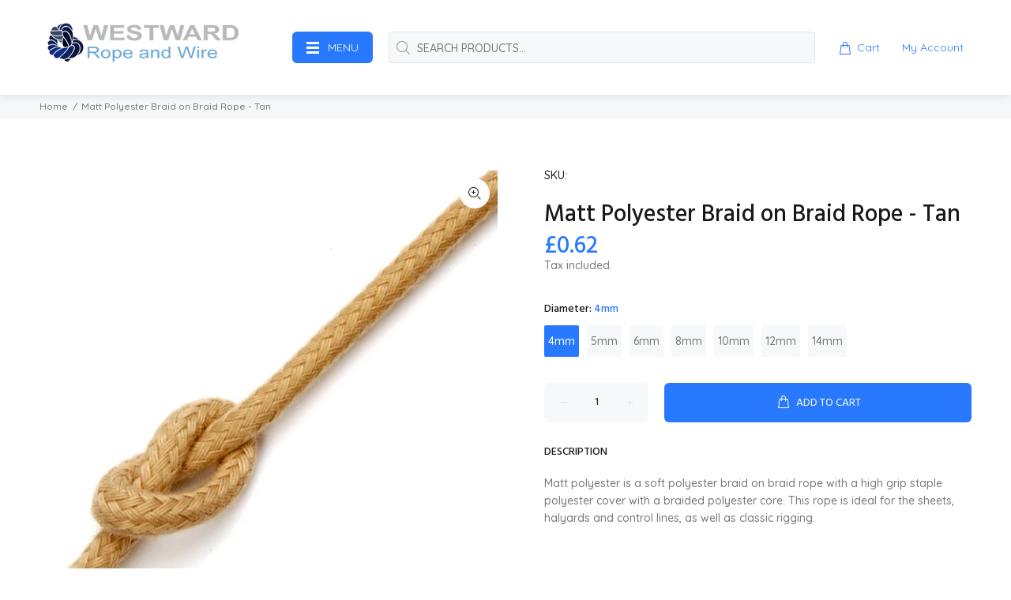

--- FILE ---
content_type: text/javascript; charset=utf-8
request_url: https://www.westwardropeandwire.co.uk/products/copy-of-matt-polyester-braid-on-braid-rope-black.js
body_size: 610
content:
{"id":7459390193893,"title":"Matt Polyester Braid on Braid Rope - Tan","handle":"copy-of-matt-polyester-braid-on-braid-rope-black","description":"\u003cspan data-mce-fragment=\"1\"\u003eMatt polyester is a soft polyester braid on braid rope with a high grip staple polyester cover with a braided polyester core. This rope is ideal for the sheets, halyards and control lines, as well as classic rigging.\u003c\/span\u003e","published_at":"2021-11-18T14:20:07+00:00","created_at":"2021-11-18T14:20:08+00:00","vendor":"Westward Rope and Wire","type":"","tags":["Cruising Rope"],"price":62,"price_min":62,"price_max":422,"available":true,"price_varies":true,"compare_at_price":null,"compare_at_price_min":0,"compare_at_price_max":0,"compare_at_price_varies":false,"variants":[{"id":42090560880869,"title":"4mm","option1":"4mm","option2":null,"option3":null,"sku":null,"requires_shipping":true,"taxable":true,"featured_image":null,"available":true,"name":"Matt Polyester Braid on Braid Rope - Tan - 4mm","public_title":"4mm","options":["4mm"],"price":62,"weight":0,"compare_at_price":null,"inventory_management":"shopify","barcode":null,"requires_selling_plan":false,"selling_plan_allocations":[]},{"id":42090560913637,"title":"5mm","option1":"5mm","option2":null,"option3":null,"sku":null,"requires_shipping":true,"taxable":true,"featured_image":null,"available":true,"name":"Matt Polyester Braid on Braid Rope - Tan - 5mm","public_title":"5mm","options":["5mm"],"price":86,"weight":0,"compare_at_price":null,"inventory_management":"shopify","barcode":null,"requires_selling_plan":false,"selling_plan_allocations":[]},{"id":42090560946405,"title":"6mm","option1":"6mm","option2":null,"option3":null,"sku":null,"requires_shipping":true,"taxable":true,"featured_image":null,"available":true,"name":"Matt Polyester Braid on Braid Rope - Tan - 6mm","public_title":"6mm","options":["6mm"],"price":115,"weight":0,"compare_at_price":null,"inventory_management":"shopify","barcode":null,"requires_selling_plan":false,"selling_plan_allocations":[]},{"id":42090561011941,"title":"8mm","option1":"8mm","option2":null,"option3":null,"sku":null,"requires_shipping":true,"taxable":true,"featured_image":null,"available":true,"name":"Matt Polyester Braid on Braid Rope - Tan - 8mm","public_title":"8mm","options":["8mm"],"price":158,"weight":0,"compare_at_price":null,"inventory_management":"shopify","barcode":null,"requires_selling_plan":false,"selling_plan_allocations":[]},{"id":42090561044709,"title":"10mm","option1":"10mm","option2":null,"option3":null,"sku":null,"requires_shipping":true,"taxable":true,"featured_image":null,"available":true,"name":"Matt Polyester Braid on Braid Rope - Tan - 10mm","public_title":"10mm","options":["10mm"],"price":249,"weight":0,"compare_at_price":null,"inventory_management":"shopify","barcode":null,"requires_selling_plan":false,"selling_plan_allocations":[]},{"id":42090561077477,"title":"12mm","option1":"12mm","option2":null,"option3":null,"sku":null,"requires_shipping":true,"taxable":true,"featured_image":null,"available":true,"name":"Matt Polyester Braid on Braid Rope - Tan - 12mm","public_title":"12mm","options":["12mm"],"price":345,"weight":0,"compare_at_price":null,"inventory_management":"shopify","barcode":null,"requires_selling_plan":false,"selling_plan_allocations":[]},{"id":42090561110245,"title":"14mm","option1":"14mm","option2":null,"option3":null,"sku":null,"requires_shipping":true,"taxable":true,"featured_image":null,"available":true,"name":"Matt Polyester Braid on Braid Rope - Tan - 14mm","public_title":"14mm","options":["14mm"],"price":422,"weight":0,"compare_at_price":null,"inventory_management":"shopify","barcode":null,"requires_selling_plan":false,"selling_plan_allocations":[]}],"images":["\/\/cdn.shopify.com\/s\/files\/1\/0606\/7391\/7157\/products\/classic_matt.jpg?v=1637245219"],"featured_image":"\/\/cdn.shopify.com\/s\/files\/1\/0606\/7391\/7157\/products\/classic_matt.jpg?v=1637245219","options":[{"name":"Diameter","position":1,"values":["4mm","5mm","6mm","8mm","10mm","12mm","14mm"]}],"url":"\/products\/copy-of-matt-polyester-braid-on-braid-rope-black","media":[{"alt":null,"id":28675173417189,"position":1,"preview_image":{"aspect_ratio":1.0,"height":600,"width":600,"src":"https:\/\/cdn.shopify.com\/s\/files\/1\/0606\/7391\/7157\/products\/classic_matt.jpg?v=1637245219"},"aspect_ratio":1.0,"height":600,"media_type":"image","src":"https:\/\/cdn.shopify.com\/s\/files\/1\/0606\/7391\/7157\/products\/classic_matt.jpg?v=1637245219","width":600}],"requires_selling_plan":false,"selling_plan_groups":[]}